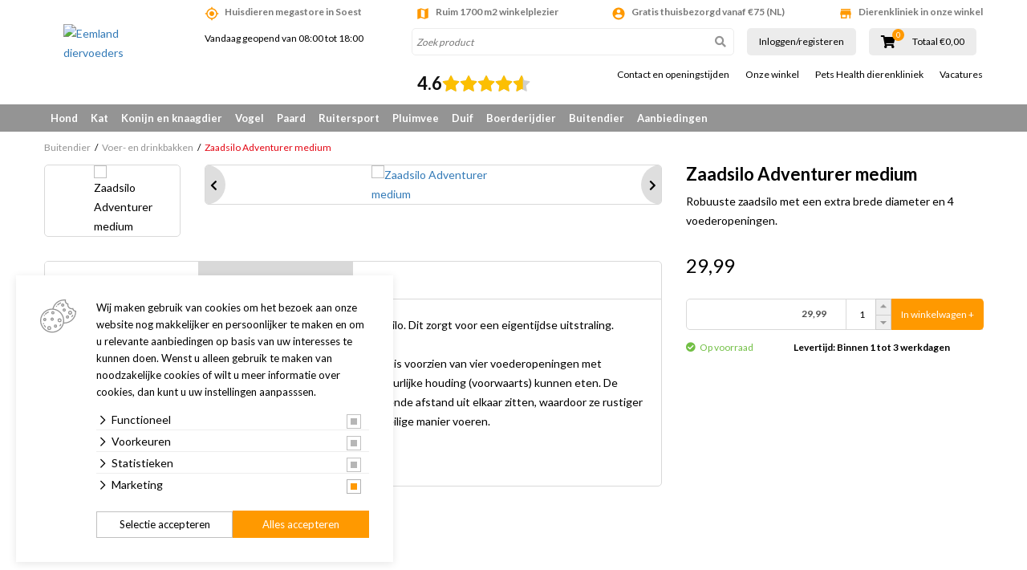

--- FILE ---
content_type: application/javascript; charset=utf-8
request_url: https://www.eemlanddiervoeders.nl/bestanden/cache/client/files/js.62671e416d7b5e0f6de05170daa689ed.js
body_size: -193
content:
$.fn.GAtracking=function(){this.on('click',function(){_gaq.push(['_trackEvent',$(this).attr('rel'),'action',$(this).attr('href')])})}